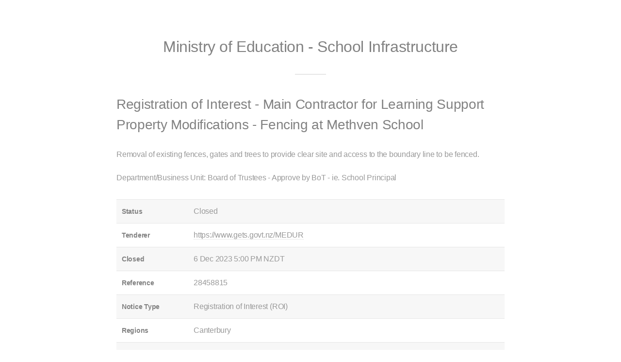

--- FILE ---
content_type: text/html; charset=utf-8
request_url: https://tenderhub.app/Notice/Registration-of-Interest-Main-Contractor-for-Learning-Support-Property-Modifications-Fencing-at-Methven-School-123059/
body_size: 5757
content:
<!DOCTYPE HTML>
<!--
    Fractal by HTML5 UP
    html5up.net | @ajlkn
    Free for personal and commercial use under the CCA 3.0 license (html5up.net/license)
-->
<html lang="en">
<head>
    <title>Registration of Interest - Main Contractor for Learning Support Property Modifications - Fencing at Methven School - TenderHub</title>
    <meta charset="utf-8" />
    <link type="image/vnd.microsoft.icon" rel="shortcut icon" href="/favicon.ico" />
    <meta name="viewport" content="width=device-width, initial-scale=1, user-scalable=no" />
    
    <meta name="description" content="RFx Notice for Registration of Interest - Main Contractor for Learning Support Property Modifications - Fencing at Methven School by Ministry of Education - School Infrastructure" />
    <meta name="keywords" content="Ministry of Education - School Infrastructure Registration of Interest - Main Contractor for Learning Support Property Modifications - Fencing at Methven School Registration of Interest (ROI) Tender Notice RFx" />
    <link rel="canonical" href="https://tenderhub.app/Notice/Registration-of-Interest-Main-Contractor-for-Learning-Support-Property-Modifications-Fencing-at-Methven-School-123059/" />

    
    
        <link rel="stylesheet" href="/assets/css/main.min.css?v=YiTJFr0n2Hca7xhb-zVMlzH1SGdPkENVo1N0GiQdn4o" />
    
    <noscript><link rel="stylesheet" href="/assets/css/noscript.css" /></noscript>
    <!-- Global site tag (gtag.js) - Google Analytics -->
    <script async src="https://www.googletagmanager.com/gtag/js?id=G-82N1BVS5QR"></script>
    <script>
        window.dataLayer = window.dataLayer || [];
        function gtag() { dataLayer.push(arguments); }
        gtag('js', new Date());
        gtag('config', 'G-82N1BVS5QR');
    </script>
    <script type="text/javascript">
        (function (c, l, a, r, i, t, y) {
            c[a] = c[a] || function () { (c[a].q = c[a].q || []).push(arguments) };
            t = l.createElement(r); t.async = 1; t.src = "https://www.clarity.ms/tag/" + i;
            y = l.getElementsByTagName(r)[0]; y.parentNode.insertBefore(t, y);
        })(window, document, "clarity", "script", "56xqew0gkv");
    </script>
</head>
<body class="is-preload">
    <section id="one" class="wrapper">
    <div class="inner">

        <header class="major">
            <h1>Ministry of Education - School Infrastructure</h1>
        </header>
        <section>
            <h2>Registration of Interest - Main Contractor for Learning Support Property Modifications - Fencing at Methven School</h2>
            <p>Removal of existing fences, gates and trees to provide clear site and access to the boundary line to be fenced.<br /><br />Department/Business Unit: Board of Trustees - Approve by BoT - ie. School Principal</p>
            <table>
                <tr>
                    <th>Status</th>
                    <td>Closed</td>
                </tr>
                <tr>
                    <th>Tenderer</th>
                    <td><a href="https://www.gets.govt.nz/MEDUR/ExternalTenderDetails.htm?id=28458815" target="_blank" rel="nofollow">https://www.gets.govt.nz/MEDUR</a></td>
                </tr>
                <tr>
                    <th>Closed</th>
                    <td>6 Dec 2023 5:00 PM NZDT</td>
                </tr>
                <tr>
                    <th>Reference</th>
                    <td>28458815</td>
                </tr>
                <tr>
                    <th>Notice Type</th>
                    <td>Registration of Interest (ROI)</td>
                </tr>
                <tr>
                    <th>Regions</th>
                    <td>Canterbury</td>
                </tr>
                <tr>
                    <th>Contact Details</th>
                    <td>All enquiries to be made through the GETS Question &amp;amp; Answer function</td>
                </tr>
                <tr>
                    <th>Published</th>
                    <td>16 Nov 2023 9:00 AM NZDT</td>
                </tr>
            </table>
        </section>
    </div>
</section>

    <!-- cte -->
    <section id="cte" class="wrapper style2 special">
        <header class="major">
            <h2>Grow your business today.</h2>
            <p>
                Whether you are a small business looking for more contract opportunities<br />
                or a large enterprise seeking market intelligence, TenderHub can help you to succeed.
            </p>
        </header>
        <ul class="actions special">
            <li><a href="https://play.google.com/store/apps/details?id=app.tenderhub" class="button primary icon fa-download get-it" target="_blank">Get it on Google Play</a></li>
                <li><a href="https://tenderhub.app/" class="button">Learn More</a></li>
        </ul>
    </section>

    <!-- Footer -->
    <footer id="footer">
        <ul class="icons">
            <li><a href="https://play.google.com/store/apps/details?id=app.tenderhub" target="_blank" class="icon fa-android"><span class="label">Android</span></a></li>
        </ul>
        <p><a href="/Terms">Terms &amp; Conditions</a> | <a href="/Privacy">Privacy Policy</a> | <a href="/Support">Support &amp; Accounts</a></p>
        <p class="copyright">&copy; 2019-2023 Conglomo Limited. Credits: <a href="http://html5up.net" target="_blank" rel="nofollow">HTML5 UP</a></p>
    </footer>
    <!-- Scripts -->
    <script src="/assets/js/jquery.min.js"></script>
    <script src="/assets/js/jquery.scrolly.min.js"></script>
    <script src="/assets/js/browser.min.js"></script>
    <script src="/assets/js/breakpoints.min.js"></script>
    
    
        <script src="/assets/js/main.min.js?v=KB8PA_81F_iZOKbVpUk-SYEx3GltdsXz8MEl1L54QM4"></script>
    
</body>
</html>

--- FILE ---
content_type: text/css
request_url: https://tenderhub.app/assets/css/main.min.css?v=YiTJFr0n2Hca7xhb-zVMlzH1SGdPkENVo1N0GiQdn4o
body_size: 55280
content:
@import url(font-awesome.min.css);html,body,div,span,applet,object,iframe,h1,h2,h3,h4,h5,h6,p,blockquote,pre,a,abbr,acronym,address,big,cite,code,del,dfn,em,img,ins,kbd,q,s,samp,small,strike,strong,sub,sup,tt,var,b,u,i,center,dl,dt,dd,ol,ul,li,fieldset,form,label,legend,table,caption,tbody,tfoot,thead,tr,th,td,article,aside,canvas,details,embed,figure,figcaption,footer,header,hgroup,menu,nav,output,ruby,section,summary,time,mark,audio,video{margin:0;padding:0;border:0;font-size:100%;font:inherit;vertical-align:baseline}article,aside,details,figcaption,figure,footer,header,hgroup,menu,nav,section{display:block}body{line-height:1}ol,ul{list-style:none}blockquote,q{quotes:none}blockquote:before,blockquote:after,q:before,q:after{content:'';content:none}table{border-collapse:collapse;border-spacing:0}body{-webkit-text-size-adjust:none}mark{background-color:transparent;color:inherit}input::-moz-focus-inner{border:0;padding:0}input,select,textarea{-moz-appearance:none;-webkit-appearance:none;-ms-appearance:none;appearance:none}@-ms-viewport{width:device-width;}body{-ms-overflow-style:scrollbar}@media screen and (max-width:360px){html,body{min-width:320px}}html{box-sizing:border-box}*,*:before,*:after{box-sizing:inherit}body{background:#fff}body.is-preload *,body.is-preload *:before,body.is-preload *:after{-moz-animation:none !important;-webkit-animation:none !important;-ms-animation:none !important;animation:none !important;-moz-transition:none !important;-webkit-transition:none !important;-ms-transition:none !important;transition:none !important}body{color:#999}html,input,select,textarea{font-size:16pt}@media screen and (max-width:1680px){html,input,select,textarea{font-size:13pt}}@media screen and (max-width:1280px){html,input,select,textarea{font-size:12pt}}@media screen and (max-width:360px){html,input,select,textarea{font-size:11pt}}body,input,select,textarea{font-family:Arial,Helvetica,sans-serif;font-weight:normal;line-height:1.5em;letter-spacing:-.015em}a{-moz-transition:color .2s ease-in-out,border-bottom-color .2s ease-in-out;-webkit-transition:color .2s ease-in-out,border-bottom-color .2s ease-in-out;-ms-transition:color .2s ease-in-out,border-bottom-color .2s ease-in-out;transition:color .2s ease-in-out,border-bottom-color .2s ease-in-out;text-decoration:none;border-bottom:dotted 1px}a:hover{border-bottom-color:transparent !important}strong,b{font-weight:bold}em,i{font-style:italic}p{margin:0 0 2em 0}h1,h2,h3,h4,h5,h6{font-weight:normal;line-height:1em;margin:0 0 1em 0;letter-spacing:-.0125em}h1 a,h2 a,h3 a,h4 a,h5 a,h6 a{color:inherit;text-decoration:none;border-bottom:none}@media screen and (max-width:980px){h1 br,h2 br,h3 br,h4 br,h5 br,h6 br{display:none}}h2{font-size:1.75em;line-height:1.5em}h3{font-size:1.5em;line-height:1.5em}h4{font-size:1.1em;line-height:1.5em}h5{font-size:.9em;line-height:1.5em}h6{font-size:.7em;line-height:1.5em}@media screen and (max-width:736px){h2{font-size:1.25em}h3{font-size:1.2em}h4{font-size:1em}}sub{font-size:.8em;position:relative;top:.5em}sup{font-size:.8em;position:relative;top:-.5em}blockquote{border-left-style:solid;border-left-width:4px;font-style:italic;margin:0 0 2em 0;padding:.5em 0 .5em 2em}code{border-radius:6px;border-style:solid;border-width:1px;font-family:"Courier New",monospace;font-size:.9em;margin:0 .25em;padding:.25em .65em}pre{-webkit-overflow-scrolling:touch;font-family:"Courier New",monospace;font-size:.9em;margin:0 0 2em 0}pre code{display:block;line-height:1.75em;padding:1em 1.5em;overflow-x:auto}hr{border:0;border-bottom-style:solid;border-bottom-width:1px;margin:2em 0}hr.major{margin:3em 0}.align-left{text-align:left}.align-center{text-align:center}.align-right{text-align:right}input,select,textarea{color:#999}a{color:inherit;border-bottom-color:#d6d6d6}a:hover{color:#4696e5}strong,b{color:#828282}h1,h2,h3,h4,h5,h6{color:#828282}blockquote{border-left-color:#e6e6e6}code{background:rgba(144,144,144,.075);border-color:#e6e6e6}hr{border-bottom-color:#e6e6e6}.row{display:flex;flex-wrap:wrap;box-sizing:border-box;align-items:stretch}.row>*{box-sizing:border-box}.row.gtr-uniform>*>:last-child{margin-bottom:0}.row.aln-left{justify-content:flex-start}.row.aln-center{justify-content:center}.row.aln-right{justify-content:flex-end}.row.aln-top{align-items:flex-start}.row.aln-middle{align-items:center}.row.aln-bottom{align-items:flex-end}.row>.imp{order:-1}.row>.col-1{width:8.3333333333%}.row>.off-1{margin-left:8.3333333333%}.row>.col-2{width:16.6666666667%}.row>.off-2{margin-left:16.6666666667%}.row>.col-3{width:25%}.row>.off-3{margin-left:25%}.row>.col-4{width:33.3333333333%}.row>.off-4{margin-left:33.3333333333%}.row>.col-5{width:41.6666666667%}.row>.off-5{margin-left:41.6666666667%}.row>.col-6{width:50%}.row>.off-6{margin-left:50%}.row>.col-7{width:58.3333333333%}.row>.off-7{margin-left:58.3333333333%}.row>.col-8{width:66.6666666667%}.row>.off-8{margin-left:66.6666666667%}.row>.col-9{width:75%}.row>.off-9{margin-left:75%}.row>.col-10{width:83.3333333333%}.row>.off-10{margin-left:83.3333333333%}.row>.col-11{width:91.6666666667%}.row>.off-11{margin-left:91.6666666667%}.row>.col-12{width:100%}.row>.off-12{margin-left:100%}.row.gtr-0{margin-top:0;margin-left:0}.row.gtr-0>*{padding:0 0 0 0}.row.gtr-0.gtr-uniform{margin-top:0}.row.gtr-0.gtr-uniform>*{padding-top:0}.row.gtr-25{margin-top:0;margin-left:-.375em}.row.gtr-25>*{padding:0 0 0 .375em}.row.gtr-25.gtr-uniform{margin-top:-.375em}.row.gtr-25.gtr-uniform>*{padding-top:.375em}.row.gtr-50{margin-top:0;margin-left:-.75em}.row.gtr-50>*{padding:0 0 0 .75em}.row.gtr-50.gtr-uniform{margin-top:-.75em}.row.gtr-50.gtr-uniform>*{padding-top:.75em}.row{margin-top:0;margin-left:-1.5em}.row>*{padding:0 0 0 1.5em}.row.gtr-uniform{margin-top:-1.5em}.row.gtr-uniform>*{padding-top:1.5em}.row.gtr-150{margin-top:0;margin-left:-2.25em}.row.gtr-150>*{padding:0 0 0 2.25em}.row.gtr-150.gtr-uniform{margin-top:-2.25em}.row.gtr-150.gtr-uniform>*{padding-top:2.25em}.row.gtr-200{margin-top:0;margin-left:-3em}.row.gtr-200>*{padding:0 0 0 3em}.row.gtr-200.gtr-uniform{margin-top:-3em}.row.gtr-200.gtr-uniform>*{padding-top:3em}@media screen and (max-width:1680px){.row{display:flex;flex-wrap:wrap;box-sizing:border-box;align-items:stretch}.row>*{box-sizing:border-box}.row.gtr-uniform>*>:last-child{margin-bottom:0}.row.aln-left{justify-content:flex-start}.row.aln-center{justify-content:center}.row.aln-right{justify-content:flex-end}.row.aln-top{align-items:flex-start}.row.aln-middle{align-items:center}.row.aln-bottom{align-items:flex-end}.row>.imp-xlarge{order:-1}.row>.col-1-xlarge{width:8.3333333333%}.row>.off-1-xlarge{margin-left:8.3333333333%}.row>.col-2-xlarge{width:16.6666666667%}.row>.off-2-xlarge{margin-left:16.6666666667%}.row>.col-3-xlarge{width:25%}.row>.off-3-xlarge{margin-left:25%}.row>.col-4-xlarge{width:33.3333333333%}.row>.off-4-xlarge{margin-left:33.3333333333%}.row>.col-5-xlarge{width:41.6666666667%}.row>.off-5-xlarge{margin-left:41.6666666667%}.row>.col-6-xlarge{width:50%}.row>.off-6-xlarge{margin-left:50%}.row>.col-7-xlarge{width:58.3333333333%}.row>.off-7-xlarge{margin-left:58.3333333333%}.row>.col-8-xlarge{width:66.6666666667%}.row>.off-8-xlarge{margin-left:66.6666666667%}.row>.col-9-xlarge{width:75%}.row>.off-9-xlarge{margin-left:75%}.row>.col-10-xlarge{width:83.3333333333%}.row>.off-10-xlarge{margin-left:83.3333333333%}.row>.col-11-xlarge{width:91.6666666667%}.row>.off-11-xlarge{margin-left:91.6666666667%}.row>.col-12-xlarge{width:100%}.row>.off-12-xlarge{margin-left:100%}.row.gtr-0{margin-top:0;margin-left:0}.row.gtr-0>*{padding:0 0 0 0}.row.gtr-0.gtr-uniform{margin-top:0}.row.gtr-0.gtr-uniform>*{padding-top:0}.row.gtr-25{margin-top:0;margin-left:-.375em}.row.gtr-25>*{padding:0 0 0 .375em}.row.gtr-25.gtr-uniform{margin-top:-.375em}.row.gtr-25.gtr-uniform>*{padding-top:.375em}.row.gtr-50{margin-top:0;margin-left:-.75em}.row.gtr-50>*{padding:0 0 0 .75em}.row.gtr-50.gtr-uniform{margin-top:-.75em}.row.gtr-50.gtr-uniform>*{padding-top:.75em}.row{margin-top:0;margin-left:-1.5em}.row>*{padding:0 0 0 1.5em}.row.gtr-uniform{margin-top:-1.5em}.row.gtr-uniform>*{padding-top:1.5em}.row.gtr-150{margin-top:0;margin-left:-2.25em}.row.gtr-150>*{padding:0 0 0 2.25em}.row.gtr-150.gtr-uniform{margin-top:-2.25em}.row.gtr-150.gtr-uniform>*{padding-top:2.25em}.row.gtr-200{margin-top:0;margin-left:-3em}.row.gtr-200>*{padding:0 0 0 3em}.row.gtr-200.gtr-uniform{margin-top:-3em}.row.gtr-200.gtr-uniform>*{padding-top:3em}}@media screen and (max-width:1280px){.row{display:flex;flex-wrap:wrap;box-sizing:border-box;align-items:stretch}.row>*{box-sizing:border-box}.row.gtr-uniform>*>:last-child{margin-bottom:0}.row.aln-left{justify-content:flex-start}.row.aln-center{justify-content:center}.row.aln-right{justify-content:flex-end}.row.aln-top{align-items:flex-start}.row.aln-middle{align-items:center}.row.aln-bottom{align-items:flex-end}.row>.imp-large{order:-1}.row>.col-1-large{width:8.3333333333%}.row>.off-1-large{margin-left:8.3333333333%}.row>.col-2-large{width:16.6666666667%}.row>.off-2-large{margin-left:16.6666666667%}.row>.col-3-large{width:25%}.row>.off-3-large{margin-left:25%}.row>.col-4-large{width:33.3333333333%}.row>.off-4-large{margin-left:33.3333333333%}.row>.col-5-large{width:41.6666666667%}.row>.off-5-large{margin-left:41.6666666667%}.row>.col-6-large{width:50%}.row>.off-6-large{margin-left:50%}.row>.col-7-large{width:58.3333333333%}.row>.off-7-large{margin-left:58.3333333333%}.row>.col-8-large{width:66.6666666667%}.row>.off-8-large{margin-left:66.6666666667%}.row>.col-9-large{width:75%}.row>.off-9-large{margin-left:75%}.row>.col-10-large{width:83.3333333333%}.row>.off-10-large{margin-left:83.3333333333%}.row>.col-11-large{width:91.6666666667%}.row>.off-11-large{margin-left:91.6666666667%}.row>.col-12-large{width:100%}.row>.off-12-large{margin-left:100%}.row.gtr-0{margin-top:0;margin-left:0}.row.gtr-0>*{padding:0 0 0 0}.row.gtr-0.gtr-uniform{margin-top:0}.row.gtr-0.gtr-uniform>*{padding-top:0}.row.gtr-25{margin-top:0;margin-left:-.375em}.row.gtr-25>*{padding:0 0 0 .375em}.row.gtr-25.gtr-uniform{margin-top:-.375em}.row.gtr-25.gtr-uniform>*{padding-top:.375em}.row.gtr-50{margin-top:0;margin-left:-.75em}.row.gtr-50>*{padding:0 0 0 .75em}.row.gtr-50.gtr-uniform{margin-top:-.75em}.row.gtr-50.gtr-uniform>*{padding-top:.75em}.row{margin-top:0;margin-left:-1.5em}.row>*{padding:0 0 0 1.5em}.row.gtr-uniform{margin-top:-1.5em}.row.gtr-uniform>*{padding-top:1.5em}.row.gtr-150{margin-top:0;margin-left:-2.25em}.row.gtr-150>*{padding:0 0 0 2.25em}.row.gtr-150.gtr-uniform{margin-top:-2.25em}.row.gtr-150.gtr-uniform>*{padding-top:2.25em}.row.gtr-200{margin-top:0;margin-left:-3em}.row.gtr-200>*{padding:0 0 0 3em}.row.gtr-200.gtr-uniform{margin-top:-3em}.row.gtr-200.gtr-uniform>*{padding-top:3em}}@media screen and (max-width:980px){.row{display:flex;flex-wrap:wrap;box-sizing:border-box;align-items:stretch}.row>*{box-sizing:border-box}.row.gtr-uniform>*>:last-child{margin-bottom:0}.row.aln-left{justify-content:flex-start}.row.aln-center{justify-content:center}.row.aln-right{justify-content:flex-end}.row.aln-top{align-items:flex-start}.row.aln-middle{align-items:center}.row.aln-bottom{align-items:flex-end}.row>.imp-medium{order:-1}.row>.col-1-medium{width:8.3333333333%}.row>.off-1-medium{margin-left:8.3333333333%}.row>.col-2-medium{width:16.6666666667%}.row>.off-2-medium{margin-left:16.6666666667%}.row>.col-3-medium{width:25%}.row>.off-3-medium{margin-left:25%}.row>.col-4-medium{width:33.3333333333%}.row>.off-4-medium{margin-left:33.3333333333%}.row>.col-5-medium{width:41.6666666667%}.row>.off-5-medium{margin-left:41.6666666667%}.row>.col-6-medium{width:50%}.row>.off-6-medium{margin-left:50%}.row>.col-7-medium{width:58.3333333333%}.row>.off-7-medium{margin-left:58.3333333333%}.row>.col-8-medium{width:66.6666666667%}.row>.off-8-medium{margin-left:66.6666666667%}.row>.col-9-medium{width:75%}.row>.off-9-medium{margin-left:75%}.row>.col-10-medium{width:83.3333333333%}.row>.off-10-medium{margin-left:83.3333333333%}.row>.col-11-medium{width:91.6666666667%}.row>.off-11-medium{margin-left:91.6666666667%}.row>.col-12-medium{width:100%}.row>.off-12-medium{margin-left:100%}.row.gtr-0{margin-top:0;margin-left:0}.row.gtr-0>*{padding:0 0 0 0}.row.gtr-0.gtr-uniform{margin-top:0}.row.gtr-0.gtr-uniform>*{padding-top:0}.row.gtr-25{margin-top:0;margin-left:-.375em}.row.gtr-25>*{padding:0 0 0 .375em}.row.gtr-25.gtr-uniform{margin-top:-.375em}.row.gtr-25.gtr-uniform>*{padding-top:.375em}.row.gtr-50{margin-top:0;margin-left:-.75em}.row.gtr-50>*{padding:0 0 0 .75em}.row.gtr-50.gtr-uniform{margin-top:-.75em}.row.gtr-50.gtr-uniform>*{padding-top:.75em}.row{margin-top:0;margin-left:-1.5em}.row>*{padding:0 0 0 1.5em}.row.gtr-uniform{margin-top:-1.5em}.row.gtr-uniform>*{padding-top:1.5em}.row.gtr-150{margin-top:0;margin-left:-2.25em}.row.gtr-150>*{padding:0 0 0 2.25em}.row.gtr-150.gtr-uniform{margin-top:-2.25em}.row.gtr-150.gtr-uniform>*{padding-top:2.25em}.row.gtr-200{margin-top:0;margin-left:-3em}.row.gtr-200>*{padding:0 0 0 3em}.row.gtr-200.gtr-uniform{margin-top:-3em}.row.gtr-200.gtr-uniform>*{padding-top:3em}}@media screen and (max-width:736px){.row{display:flex;flex-wrap:wrap;box-sizing:border-box;align-items:stretch}.row>*{box-sizing:border-box}.row.gtr-uniform>*>:last-child{margin-bottom:0}.row.aln-left{justify-content:flex-start}.row.aln-center{justify-content:center}.row.aln-right{justify-content:flex-end}.row.aln-top{align-items:flex-start}.row.aln-middle{align-items:center}.row.aln-bottom{align-items:flex-end}.row>.imp-small{order:-1}.row>.col-1-small{width:8.3333333333%}.row>.off-1-small{margin-left:8.3333333333%}.row>.col-2-small{width:16.6666666667%}.row>.off-2-small{margin-left:16.6666666667%}.row>.col-3-small{width:25%}.row>.off-3-small{margin-left:25%}.row>.col-4-small{width:33.3333333333%}.row>.off-4-small{margin-left:33.3333333333%}.row>.col-5-small{width:41.6666666667%}.row>.off-5-small{margin-left:41.6666666667%}.row>.col-6-small{width:50%}.row>.off-6-small{margin-left:50%}.row>.col-7-small{width:58.3333333333%}.row>.off-7-small{margin-left:58.3333333333%}.row>.col-8-small{width:66.6666666667%}.row>.off-8-small{margin-left:66.6666666667%}.row>.col-9-small{width:75%}.row>.off-9-small{margin-left:75%}.row>.col-10-small{width:83.3333333333%}.row>.off-10-small{margin-left:83.3333333333%}.row>.col-11-small{width:91.6666666667%}.row>.off-11-small{margin-left:91.6666666667%}.row>.col-12-small{width:100%}.row>.off-12-small{margin-left:100%}.row.gtr-0{margin-top:0;margin-left:0}.row.gtr-0>*{padding:0 0 0 0}.row.gtr-0.gtr-uniform{margin-top:0}.row.gtr-0.gtr-uniform>*{padding-top:0}.row.gtr-25{margin-top:0;margin-left:-.375em}.row.gtr-25>*{padding:0 0 0 .375em}.row.gtr-25.gtr-uniform{margin-top:-.375em}.row.gtr-25.gtr-uniform>*{padding-top:.375em}.row.gtr-50{margin-top:0;margin-left:-.75em}.row.gtr-50>*{padding:0 0 0 .75em}.row.gtr-50.gtr-uniform{margin-top:-.75em}.row.gtr-50.gtr-uniform>*{padding-top:.75em}.row{margin-top:0;margin-left:-1.5em}.row>*{padding:0 0 0 1.5em}.row.gtr-uniform{margin-top:-1.5em}.row.gtr-uniform>*{padding-top:1.5em}.row.gtr-150{margin-top:0;margin-left:-2.25em}.row.gtr-150>*{padding:0 0 0 2.25em}.row.gtr-150.gtr-uniform{margin-top:-2.25em}.row.gtr-150.gtr-uniform>*{padding-top:2.25em}.row.gtr-200{margin-top:0;margin-left:-3em}.row.gtr-200>*{padding:0 0 0 3em}.row.gtr-200.gtr-uniform{margin-top:-3em}.row.gtr-200.gtr-uniform>*{padding-top:3em}}@media screen and (max-width:480px){.row{display:flex;flex-wrap:wrap;box-sizing:border-box;align-items:stretch}.row>*{box-sizing:border-box}.row.gtr-uniform>*>:last-child{margin-bottom:0}.row.aln-left{justify-content:flex-start}.row.aln-center{justify-content:center}.row.aln-right{justify-content:flex-end}.row.aln-top{align-items:flex-start}.row.aln-middle{align-items:center}.row.aln-bottom{align-items:flex-end}.row>.imp-xsmall{order:-1}.row>.col-1-xsmall{width:8.3333333333%}.row>.off-1-xsmall{margin-left:8.3333333333%}.row>.col-2-xsmall{width:16.6666666667%}.row>.off-2-xsmall{margin-left:16.6666666667%}.row>.col-3-xsmall{width:25%}.row>.off-3-xsmall{margin-left:25%}.row>.col-4-xsmall{width:33.3333333333%}.row>.off-4-xsmall{margin-left:33.3333333333%}.row>.col-5-xsmall{width:41.6666666667%}.row>.off-5-xsmall{margin-left:41.6666666667%}.row>.col-6-xsmall{width:50%}.row>.off-6-xsmall{margin-left:50%}.row>.col-7-xsmall{width:58.3333333333%}.row>.off-7-xsmall{margin-left:58.3333333333%}.row>.col-8-xsmall{width:66.6666666667%}.row>.off-8-xsmall{margin-left:66.6666666667%}.row>.col-9-xsmall{width:75%}.row>.off-9-xsmall{margin-left:75%}.row>.col-10-xsmall{width:83.3333333333%}.row>.off-10-xsmall{margin-left:83.3333333333%}.row>.col-11-xsmall{width:91.6666666667%}.row>.off-11-xsmall{margin-left:91.6666666667%}.row>.col-12-xsmall{width:100%}.row>.off-12-xsmall{margin-left:100%}.row.gtr-0{margin-top:0;margin-left:0}.row.gtr-0>*{padding:0 0 0 0}.row.gtr-0.gtr-uniform{margin-top:0}.row.gtr-0.gtr-uniform>*{padding-top:0}.row.gtr-25{margin-top:0;margin-left:-.375em}.row.gtr-25>*{padding:0 0 0 .375em}.row.gtr-25.gtr-uniform{margin-top:-.375em}.row.gtr-25.gtr-uniform>*{padding-top:.375em}.row.gtr-50{margin-top:0;margin-left:-.75em}.row.gtr-50>*{padding:0 0 0 .75em}.row.gtr-50.gtr-uniform{margin-top:-.75em}.row.gtr-50.gtr-uniform>*{padding-top:.75em}.row{margin-top:0;margin-left:-1.5em}.row>*{padding:0 0 0 1.5em}.row.gtr-uniform{margin-top:-1.5em}.row.gtr-uniform>*{padding-top:1.5em}.row.gtr-150{margin-top:0;margin-left:-2.25em}.row.gtr-150>*{padding:0 0 0 2.25em}.row.gtr-150.gtr-uniform{margin-top:-2.25em}.row.gtr-150.gtr-uniform>*{padding-top:2.25em}.row.gtr-200{margin-top:0;margin-left:-3em}.row.gtr-200>*{padding:0 0 0 3em}.row.gtr-200.gtr-uniform{margin-top:-3em}.row.gtr-200.gtr-uniform>*{padding-top:3em}}.box{border-radius:6px;border:solid 1px #e6e6e6;margin-bottom:2em;padding:1.5em}.box>:last-child,.box>:last-child>:last-child,.box>:last-child>:last-child>:last-child{margin-bottom:0}.box.alt{border:0;border-radius:0;padding:0}input[type="submit"],input[type="reset"],input[type="button"],button,.button{-moz-appearance:none;-webkit-appearance:none;-ms-appearance:none;appearance:none;-moz-transition:background-color .2s ease-in-out,color .2s ease-in-out;-webkit-transition:background-color .2s ease-in-out,color .2s ease-in-out;-ms-transition:background-color .2s ease-in-out,color .2s ease-in-out;transition:background-color .2s ease-in-out,color .2s ease-in-out;border-radius:6px;border:0;cursor:pointer;display:inline-block;font-weight:bold;height:2.85em;line-height:2.95em;padding:0 1.75em;text-align:center;text-decoration:none;white-space:nowrap}input[type="submit"].icon,input[type="reset"].icon,input[type="button"].icon,button.icon,.button.icon{padding-left:1.35em}input[type="submit"].icon:before,input[type="reset"].icon:before,input[type="button"].icon:before,button.icon:before,.button.icon:before{margin-right:.5em}input[type="submit"].fit,input[type="reset"].fit,input[type="button"].fit,button.fit,.button.fit{width:100%}input[type="submit"].small,input[type="reset"].small,input[type="button"].small,button.small,.button.small{font-size:.8em}input[type="submit"].large,input[type="reset"].large,input[type="button"].large,button.large,.button.large{font-size:1.35em}input[type="submit"].disabled,input[type="submit"]:disabled,input[type="reset"].disabled,input[type="reset"]:disabled,input[type="button"].disabled,input[type="button"]:disabled,button.disabled,button:disabled,.button.disabled,.button:disabled{pointer-events:none;cursor:default;opacity:.25}@media screen and (max-width:480px){input[type="submit"].icon,input[type="reset"].icon,input[type="button"].icon,button.icon,.button.icon{padding:0}}@media screen and (max-width:480px) and (orientation:portrait){input[type="submit"],input[type="reset"],input[type="button"],button,.button{padding:0}}input[type="submit"],input[type="reset"],input[type="button"],button,.button{background-color:transparent;color:#828282 !important;box-shadow:inset 0 0 0 2px #e6e6e6}input[type="submit"]:hover,input[type="reset"]:hover,input[type="button"]:hover,button:hover,.button:hover{background-color:rgba(144,144,144,.075)}input[type="submit"]:active,input[type="reset"]:active,input[type="button"]:active,button:active,.button:active{background-color:rgba(144,144,144,.15)}input[type="submit"].primary,input[type="reset"].primary,input[type="button"].primary,button.primary,.button.primary{box-shadow:none;background-color:#4696e5;color:#fff !important}input[type="submit"].primary:hover,input[type="reset"].primary:hover,input[type="button"].primary:hover,button.primary:hover,.button.primary:hover{background-color:#5ca3e8}input[type="submit"].primary:active,input[type="reset"].primary:active,input[type="button"].primary:active,button.primary:active,.button.primary:active{background-color:#3089e2}form{margin:0 0 2em 0}label{display:block;font-size:.9em;font-weight:bold;margin:0 0 1em 0}input[type="text"],input[type="password"],input[type="email"],select,textarea{-moz-appearance:none;-webkit-appearance:none;-ms-appearance:none;appearance:none;border-radius:6px;border:none;border-style:solid;border-width:1px;color:inherit;display:block;outline:0;padding:0 1em;text-decoration:none;width:100%}input[type="text"]:invalid,input[type="password"]:invalid,input[type="email"]:invalid,select:invalid,textarea:invalid{box-shadow:none}select{background-image:url("data:image/svg+xml;charset=utf8,%3Csvg xmlns='http://www.w3.org/2000/svg' width='40' height='40' preserveAspectRatio='none' viewBox='0 0 40 40'%3E%3Cpath d='M9.4,12.3l10.4,10.4l10.4-10.4c0.2-0.2,0.5-0.4,0.9-0.4c0.3,0,0.6,0.1,0.9,0.4l3.3,3.3c0.2,0.2,0.4,0.5,0.4,0.9 c0,0.4-0.1,0.6-0.4,0.9L20.7,31.9c-0.2,0.2-0.5,0.4-0.9,0.4c-0.3,0-0.6-0.1-0.9-0.4L4.3,17.3c-0.2-0.2-0.4-0.5-0.4-0.9 c0-0.4,0.1-0.6,0.4-0.9l3.3-3.3c0.2-0.2,0.5-0.4,0.9-0.4S9.1,12.1,9.4,12.3z' fill='%23e6e6e6' /%3E%3C/svg%3E");background-size:1.25rem;background-repeat:no-repeat;background-position:calc(100% - 1rem) center;height:2.75em;padding-right:2.75em;text-overflow:ellipsis}select option{color:#828282;background:#fff}select:focus::-ms-value{background-color:transparent}select::-ms-expand{display:none}input[type="text"],input[type="password"],input[type="email"],select{height:2.75em}textarea{padding:.75em 1em}input[type="checkbox"],input[type="radio"]{-moz-appearance:none;-webkit-appearance:none;-ms-appearance:none;appearance:none;display:block;float:left;margin-right:-2em;opacity:0;width:1em;z-index:-1}input[type="checkbox"]+label,input[type="radio"]+label{text-decoration:none;cursor:pointer;display:inline-block;font-size:1em;font-weight:normal;padding-left:2.4em;padding-right:.75em;position:relative}input[type="checkbox"]+label:before,input[type="radio"]+label:before{-moz-osx-font-smoothing:grayscale;-webkit-font-smoothing:antialiased;font-family:FontAwesome;font-style:normal;font-weight:normal;text-transform:none !important}input[type="checkbox"]+label:before,input[type="radio"]+label:before{border-radius:6px;border-style:solid;border-width:1px;content:'';display:inline-block;height:1.65em;left:0;line-height:1.58125em;position:absolute;text-align:center;top:0;width:1.65em}input[type="checkbox"]:checked+label:before,input[type="radio"]:checked+label:before{content:''}input[type="checkbox"]+label:before{border-radius:6px}input[type="radio"]+label:before{border-radius:100%}::-webkit-input-placeholder{opacity:1}:-moz-placeholder{opacity:1}::-moz-placeholder{opacity:1}:-ms-input-placeholder{opacity:1}.formerize-placeholder{opacity:1}label{color:#828282}input[type="text"],input[type="password"],input[type="email"],select,textarea{color:inherit;background-color:rgba(144,144,144,.075);border-color:#e6e6e6}input[type="text"]:focus,input[type="password"]:focus,input[type="email"]:focus,select:focus,textarea:focus{border-color:#4696e5;box-shadow:0 0 0 1px #4696e5}.select-wrapper:before{color:#e6e6e6}input[type="checkbox"]+label,input[type="radio"]+label{color:#999}input[type="checkbox"]+label:before,input[type="radio"]+label:before{background-color:rgba(144,144,144,.075);border-color:#e6e6e6}input[type="checkbox"]:checked+label:before,input[type="radio"]:checked+label:before{background-color:#4696e5;border-color:#4696e5;color:#fff}input[type="checkbox"]:focus+label:before,input[type="radio"]:focus+label:before{border-color:#4696e5;box-shadow:0 0 0 1px #4696e5}::-webkit-input-placeholder{color:#e0e0e0 !important}:-moz-placeholder{color:#e0e0e0 !important}::-moz-placeholder{color:#e0e0e0 !important}:-ms-input-placeholder{color:#e0e0e0 !important}.formerize-placeholder{color:#e0e0e0 !important}.icon{text-decoration:none;border-bottom:none;position:relative}.icon:before{-moz-osx-font-smoothing:grayscale;-webkit-font-smoothing:antialiased;font-family:FontAwesome;font-style:normal;font-weight:normal;text-transform:none !important}.icon>.label{display:none}.icon{color:#e0e0e0}.image{border-radius:6px;border:0;display:inline-block;position:relative;overflow:hidden}.image img{border-radius:6px;display:block}.image.left,.image.right{max-width:40%}.image.left img,.image.right img{width:100%}.image.left{float:left;margin:0 1.5em 1em 0;top:.25em}.image.right{float:right;margin:0 0 1em 1.5em;top:.25em}.image.fit{display:block;margin:0 0 2em 0;width:100%}.image.fit img{width:100%}.image.main{display:block;margin:0 0 3em 0;width:100%}.image.main img{width:100%}.image.phone{box-shadow:none;border-radius:0;margin:0 0 3em 0;width:13em}.image.phone img{border-radius:0;display:block;position:relative;width:100%}.image.phone .inner,.image.phone:before,.image.phone:after{display:block;border:solid 2px rgba(255,255,255,.25)}.image.phone .inner{position:relative}.image.phone .inner:before,.image.phone .inner:after{content:'';position:absolute;left:50%}.image.phone .inner:before{top:-1.375em;margin-left:-1em;width:2em;height:.25em;border-radius:.5em;background:rgba(255,255,255,.25)}.image.phone .inner:after{bottom:-2.75em;margin-left:-1em;width:2em;height:2em;border-radius:100%;border:solid 2px rgba(255,255,255,.25)}.image.phone:before,.image.phone:after{content:''}.image.phone:before{height:2.5em;border-radius:1em 1em 0 0;border-bottom:0}.image.phone:after{height:3.5em;border-radius:0 0 1em 1em;border-top:0}.image{box-shadow:0 0 0 4px #fff,0 0 0 5px #e6e6e6}.image.phone{box-shadow:none}.image.phone .inner,.image.phone:before,.image.phone:after{border-color:#e6e6e6}.image.phone .inner:before{background:#e6e6e6}.image.phone .inner:after{border-color:#e6e6e6}ol{list-style:decimal;margin:0 0 2em 0;padding-left:1.25em}ol li{padding-left:.25em}ul{list-style:disc;margin:0 0 2em 0;padding-left:1em}ul li{padding-left:.5em}ul.alt{list-style:none;padding-left:0}ul.alt li{border-top-style:solid;border-top-width:1px;padding:.5em 0}ul.alt li:first-child{border-top:0;padding-top:0}dl{margin:0 0 2em 0}dl dt{display:block;font-weight:bold;margin:0 0 1em 0}dl dd{margin-left:2em}ul.alt>li{border-top-color:#e6e6e6}ul.actions{display:-moz-flex;display:-webkit-flex;display:-ms-flex;display:flex;cursor:default;list-style:none;margin-left:-1em;padding-left:0}ul.actions li{padding:0 0 0 1em;vertical-align:middle}ul.actions.special{-moz-justify-content:center;-webkit-justify-content:center;-ms-justify-content:center;justify-content:center;width:100%;margin-left:0}ul.actions.special li:first-child{padding-left:0}ul.actions.stacked{-moz-flex-direction:column;-webkit-flex-direction:column;-ms-flex-direction:column;flex-direction:column;margin-left:0}ul.actions.stacked li{padding:1.3em 0 0 0}ul.actions.stacked li:first-child{padding-top:0}ul.actions.fit{width:calc(100% + 1em)}ul.actions.fit li{-moz-flex-grow:1;-webkit-flex-grow:1;-ms-flex-grow:1;flex-grow:1;-moz-flex-shrink:1;-webkit-flex-shrink:1;-ms-flex-shrink:1;flex-shrink:1;width:100%}ul.actions.fit li>*{width:100%}ul.actions.fit.stacked{width:100%}@media screen and (max-width:480px){ul.actions:not(.fixed){-moz-flex-direction:column;-webkit-flex-direction:column;-ms-flex-direction:column;flex-direction:column;margin-left:0;width:100% !important}ul.actions:not(.fixed) li{-moz-flex-grow:1;-webkit-flex-grow:1;-ms-flex-grow:1;flex-grow:1;-moz-flex-shrink:1;-webkit-flex-shrink:1;-ms-flex-shrink:1;flex-shrink:1;padding:1em 0 0 0;text-align:center;width:100%}ul.actions:not(.fixed) li>*{width:100%}ul.actions:not(.fixed) li:first-child{padding-top:0}ul.actions:not(.fixed) li input[type="submit"],ul.actions:not(.fixed) li input[type="reset"],ul.actions:not(.fixed) li input[type="button"],ul.actions:not(.fixed) li button,ul.actions:not(.fixed) li .button{width:100%}ul.actions:not(.fixed) li input[type="submit"].icon:before,ul.actions:not(.fixed) li input[type="reset"].icon:before,ul.actions:not(.fixed) li input[type="button"].icon:before,ul.actions:not(.fixed) li button.icon:before,ul.actions:not(.fixed) li .button.icon:before{margin-left:-.5em}}ul.icons{cursor:default;list-style:none;padding-left:0}ul.icons li{display:inline-block;padding:0 1.5em 0 0}ul.icons li:last-child{padding-right:0 !important}ul.icons li .icon:before{font-size:1.75rem}ul.icons.major li{padding:0 2.5em 0 0}ul.icons.major li .icon:before{font-size:2.75rem}@media screen and (max-width:736px){ul.icons.major li{padding:0 1.25em 0 0}ul.icons.major li .icon:before{font-size:1.75rem}}ul.icons.labeled li{margin:1em 0;padding:0 2em 0 0}ul.icons.labeled li .icon:before{vertical-align:middle;font-size:2.25rem;margin-right:.5em}ul.icons.labeled li .icon .label{display:inline-block;vertical-align:middle;color:#999}@media screen and (max-width:736px) and (orientation:portrait){ul.icons.labeled{text-align:left;margin-right:auto;margin-left:auto;display:inline-block;white-space:nowrap}ul.icons.labeled li{display:block;padding:0;margin:1.5em 0 0 0}ul.icons.labeled li .icon:before{width:1.5em;display:block;float:left;margin-right:0}ul.icons.labeled li .icon:after{content:'';display:block;clear:both}ul.icons.labeled li:first-child{margin-top:0}}section.special,article.special{text-align:center}header p{position:relative;margin:0 0 1.5em 0}@media screen and (max-width:736px){header p br{display:none}}header h2+p{font-size:1.25em;margin-top:-.5em;line-height:1.5em}header h3+p{font-size:1.1em;margin-top:-.25em;line-height:1.5em}header h4+p,header h5+p,header h6+p{font-size:.9em;margin-top:-.6em;line-height:1.5em}header.major{margin:0 0 2.5em 0;text-align:center}header.major:after{content:'';border-bottom:solid 2px #e6e6e6;display:block;width:4em;margin:2em auto 0 auto}@media screen and (max-width:736px){header.major{margin:0 0 2em 0}header.major p{font-size:1em}}.spotlight{display:-moz-flex;display:-webkit-flex;display:-ms-flex;display:flex;-moz-align-items:center;-webkit-align-items:center;-ms-align-items:center;align-items:center;margin:0 0 2em 0}.spotlight .image{width:30%;border-radius:100%;margin:0 3em 0 0;display:block}.spotlight .image img{display:block;border-radius:100%;width:100%}.spotlight .content{width:70%}.spotlight .content>:last-child{margin-bottom:0}.spotlight:nth-child(2n){-moz-flex-direction:row-reverse;-webkit-flex-direction:row-reverse;-ms-flex-direction:row-reverse;flex-direction:row-reverse}.spotlight:nth-child(2n) .image{margin:0 0 0 3em}.spotlight:nth-child(2n) .content{text-align:right}@media screen and (max-width:736px) and (orientation:landscape){.spotlight .image{margin:0 2em 0 0}.spotlight:nth-child(2n) .image{margin:0 0 0 2em}}@media screen and (max-width:736px) and (orientation:portrait){.spotlight{-moz-flex-direction:column !important;-webkit-flex-direction:column !important;-ms-flex-direction:column !important;flex-direction:column !important}.spotlight .image{width:100%;max-width:60%;margin:0 0 2em 0 !important}.spotlight .content{width:100%;text-align:center !important}}.table-wrapper{-webkit-overflow-scrolling:touch;overflow-x:auto}table{margin:0 0 2em 0;width:100%}table tbody tr{border-style:solid;border-width:1px;border-left:0;border-right:0}table td{padding:.75em .75em}table th{font-size:.9em;font-weight:bold;padding:0 .75em .75em .75em;text-align:left}table thead{border-bottom-style:solid;border-bottom-width:2px}table tfoot{border-top-style:solid;border-top-width:2px}table.alt{border-collapse:separate}table.alt tbody tr td{border-style:solid;border-width:1px;border-left-width:0;border-top-width:0}table.alt tbody tr td:first-child{border-left-width:1px}table.alt tbody tr:first-child td{border-top-width:1px}table.alt thead{border-bottom:0}table.alt tfoot{border-top:0}table tbody tr{border-color:#e6e6e6}table tbody tr:nth-child(2n+1){background-color:rgba(144,144,144,.075)}table th{color:#828282}table thead{border-bottom-color:#e6e6e6}table tfoot{border-top-color:#e6e6e6}table.alt tbody tr td{border-color:#e6e6e6}.wrapper{padding:4.5em 0 2.5em 0;background-color:#fff;border-bottom:solid 2px #eee}.wrapper>.inner{margin-left:auto;margin-right:auto;width:50em}.wrapper>.inner.alt>*{border-top:solid 2px #eee;margin-bottom:0;margin-top:3em;padding-top:3em}.wrapper>.inner.alt>*:first-child{border-top:0;margin-top:0;padding-top:0}.wrapper.style1{background-color:#4696e5;color:#d1e5f9}.wrapper.style1 input[type="submit"],.wrapper.style1 input[type="reset"],.wrapper.style1 input[type="button"],.wrapper.style1 button,.wrapper.style1 .button{background-color:transparent;color:#fff !important;box-shadow:inset 0 0 0 2px rgba(255,255,255,.25)}.wrapper.style1 input[type="submit"]:hover,.wrapper.style1 input[type="reset"]:hover,.wrapper.style1 input[type="button"]:hover,.wrapper.style1 button:hover,.wrapper.style1 .button:hover{background-color:rgba(255,255,255,.075)}.wrapper.style1 input[type="submit"]:active,.wrapper.style1 input[type="reset"]:active,.wrapper.style1 input[type="button"]:active,.wrapper.style1 button:active,.wrapper.style1 .button:active{background-color:rgba(255,255,255,.2)}.wrapper.style1 input[type="submit"].primary,.wrapper.style1 input[type="reset"].primary,.wrapper.style1 input[type="button"].primary,.wrapper.style1 button.primary,.wrapper.style1 .button.primary{box-shadow:none;background-color:#fff;color:#4696e5 !important}.wrapper.style1 label{color:#fff}.wrapper.style1 input[type="text"],.wrapper.style1 input[type="password"],.wrapper.style1 input[type="email"],.wrapper.style1 select,.wrapper.style1 textarea{color:inherit;background-color:rgba(255,255,255,.075);border-color:rgba(255,255,255,.25)}.wrapper.style1 input[type="text"]:focus,.wrapper.style1 input[type="password"]:focus,.wrapper.style1 input[type="email"]:focus,.wrapper.style1 select:focus,.wrapper.style1 textarea:focus{border-color:#fff;box-shadow:0 0 0 1px #fff}.wrapper.style1 .select-wrapper:before{color:rgba(255,255,255,.25)}.wrapper.style1 input[type="checkbox"]+label,.wrapper.style1 input[type="radio"]+label{color:#d1e5f9}.wrapper.style1 input[type="checkbox"]+label:before,.wrapper.style1 input[type="radio"]+label:before{background-color:rgba(255,255,255,.075);border-color:rgba(255,255,255,.25)}.wrapper.style1 input[type="checkbox"]:checked+label:before,.wrapper.style1 input[type="radio"]:checked+label:before{background-color:#fff;border-color:#fff;color:#4696e5}.wrapper.style1 input[type="checkbox"]:focus+label:before,.wrapper.style1 input[type="radio"]:focus+label:before{border-color:#fff;box-shadow:0 0 0 1px #fff}.wrapper.style1 ::-webkit-input-placeholder{color:#b5d5f5 !important}.wrapper.style1 :-moz-placeholder{color:#b5d5f5 !important}.wrapper.style1 ::-moz-placeholder{color:#b5d5f5 !important}.wrapper.style1 :-ms-input-placeholder{color:#b5d5f5 !important}.wrapper.style1 .formerize-placeholder{color:#b5d5f5 !important}.wrapper.style1 .icon{color:#b5d5f5}.wrapper.style1 .image{box-shadow:0 0 0 4px #4696e5,0 0 0 5px rgba(255,255,255,.25)}.wrapper.style1 .image.phone{box-shadow:none}.wrapper.style1 .image.phone .inner,.wrapper.style1 .image.phone:before,.wrapper.style1 .image.phone:after{border-color:rgba(255,255,255,.25)}.wrapper.style1 .image.phone .inner:before{background:rgba(255,255,255,.25)}.wrapper.style1 .image.phone .inner:after{border-color:rgba(255,255,255,.25)}.wrapper.style1 ul.alt>li{border-top-color:rgba(255,255,255,.25)}.wrapper.style1 table tbody tr{border-color:rgba(255,255,255,.25)}.wrapper.style1 table tbody tr:nth-child(2n+1){background-color:rgba(255,255,255,.075)}.wrapper.style1 table th{color:#fff}.wrapper.style1 table thead{border-bottom-color:rgba(255,255,255,.25)}.wrapper.style1 table tfoot{border-top-color:rgba(255,255,255,.25)}.wrapper.style1 table.alt tbody tr td{border-color:rgba(255,255,255,.25)}.wrapper.style1 input,.wrapper.style1 select,.wrapper.style1 textarea{color:#d1e5f9}.wrapper.style1 a{color:inherit;border-bottom-color:rgba(255,255,255,.5);color:#fff}.wrapper.style1 strong,.wrapper.style1 b{color:#fff}.wrapper.style1 h1,.wrapper.style1 h2,.wrapper.style1 h3,.wrapper.style1 h4,.wrapper.style1 h5,.wrapper.style1 h6{color:#fff}.wrapper.style1 blockquote{border-left-color:rgba(255,255,255,.25)}.wrapper.style1 code{background:rgba(255,255,255,.075);border-color:rgba(255,255,255,.25)}.wrapper.style1 hr{border-bottom-color:rgba(255,255,255,.25)}.wrapper.style2{background-color:#fbfbfb;color:#999}.wrapper.style2 input[type="submit"],.wrapper.style2 input[type="reset"],.wrapper.style2 input[type="button"],.wrapper.style2 button,.wrapper.style2 .button{background-color:transparent;color:#828282 !important;box-shadow:inset 0 0 0 2px #e6e6e6}.wrapper.style2 input[type="submit"]:hover,.wrapper.style2 input[type="reset"]:hover,.wrapper.style2 input[type="button"]:hover,.wrapper.style2 button:hover,.wrapper.style2 .button:hover{background-color:rgba(144,144,144,.075)}.wrapper.style2 input[type="submit"]:active,.wrapper.style2 input[type="reset"]:active,.wrapper.style2 input[type="button"]:active,.wrapper.style2 button:active,.wrapper.style2 .button:active{background-color:rgba(144,144,144,.15)}.wrapper.style2 input[type="submit"].primary,.wrapper.style2 input[type="reset"].primary,.wrapper.style2 input[type="button"].primary,.wrapper.style2 button.primary,.wrapper.style2 .button.primary{box-shadow:none;background-color:#4696e5;color:#fff !important}.wrapper.style2 input[type="submit"].primary:hover,.wrapper.style2 input[type="reset"].primary:hover,.wrapper.style2 input[type="button"].primary:hover,.wrapper.style2 button.primary:hover,.wrapper.style2 .button.primary:hover{background-color:#5ca3e8}.wrapper.style2 input[type="submit"].primary:active,.wrapper.style2 input[type="reset"].primary:active,.wrapper.style2 input[type="button"].primary:active,.wrapper.style2 button.primary:active,.wrapper.style2 .button.primary:active{background-color:#3089e2}.wrapper.style2 label{color:#828282}.wrapper.style2 input[type="text"],.wrapper.style2 input[type="password"],.wrapper.style2 input[type="email"],.wrapper.style2 select,.wrapper.style2 textarea{color:inherit;background-color:rgba(144,144,144,.075);border-color:#e6e6e6}.wrapper.style2 input[type="text"]:focus,.wrapper.style2 input[type="password"]:focus,.wrapper.style2 input[type="email"]:focus,.wrapper.style2 select:focus,.wrapper.style2 textarea:focus{border-color:#4696e5;box-shadow:0 0 0 1px #4696e5}.wrapper.style2 .select-wrapper:before{color:#e6e6e6}.wrapper.style2 input[type="checkbox"]+label,.wrapper.style2 input[type="radio"]+label{color:#999}.wrapper.style2 input[type="checkbox"]+label:before,.wrapper.style2 input[type="radio"]+label:before{background-color:rgba(144,144,144,.075);border-color:#e6e6e6}.wrapper.style2 input[type="checkbox"]:checked+label:before,.wrapper.style2 input[type="radio"]:checked+label:before{background-color:#4696e5;border-color:#4696e5;color:#fff}.wrapper.style2 input[type="checkbox"]:focus+label:before,.wrapper.style2 input[type="radio"]:focus+label:before{border-color:#4696e5;box-shadow:0 0 0 1px #4696e5}.wrapper.style2 ::-webkit-input-placeholder{color:#e0e0e0 !important}.wrapper.style2 :-moz-placeholder{color:#e0e0e0 !important}.wrapper.style2 ::-moz-placeholder{color:#e0e0e0 !important}.wrapper.style2 :-ms-input-placeholder{color:#e0e0e0 !important}.wrapper.style2 .formerize-placeholder{color:#e0e0e0 !important}.wrapper.style2 .icon{color:#e0e0e0}.wrapper.style2 .image{box-shadow:0 0 0 4px #fbfbfb,0 0 0 5px #e6e6e6}.wrapper.style2 .image.phone{box-shadow:none}.wrapper.style2 .image.phone .inner,.wrapper.style2 .image.phone:before,.wrapper.style2 .image.phone:after{border-color:#e6e6e6}.wrapper.style2 .image.phone .inner:before{background:#e6e6e6}.wrapper.style2 .image.phone .inner:after{border-color:#e6e6e6}.wrapper.style2 ul.alt>li{border-top-color:#e6e6e6}.wrapper.style2 table tbody tr{border-color:#e6e6e6}.wrapper.style2 table tbody tr:nth-child(2n+1){background-color:rgba(144,144,144,.075)}.wrapper.style2 table th{color:#828282}.wrapper.style2 table thead{border-bottom-color:#e6e6e6}.wrapper.style2 table tfoot{border-top-color:#e6e6e6}.wrapper.style2 table.alt tbody tr td{border-color:#e6e6e6}.wrapper.style2 input,.wrapper.style2 select,.wrapper.style2 textarea{color:#999}.wrapper.style2 a{color:inherit;border-bottom-color:#d6d6d6}.wrapper.style2 a:hover{color:#4696e5}.wrapper.style2 strong,.wrapper.style2 b{color:#828282}.wrapper.style2 h1,.wrapper.style2 h2,.wrapper.style2 h3,.wrapper.style2 h4,.wrapper.style2 h5,.wrapper.style2 h6{color:#828282}.wrapper.style2 blockquote{border-left-color:#e6e6e6}.wrapper.style2 code{background:rgba(144,144,144,.075);border-color:#e6e6e6}.wrapper.style2 hr{border-bottom-color:#e6e6e6}.wrapper.style3{background-color:#f7f7f7;color:#999}.wrapper.style3 input[type="submit"],.wrapper.style3 input[type="reset"],.wrapper.style3 input[type="button"],.wrapper.style3 button,.wrapper.style3 .button{background-color:transparent;color:#828282 !important;box-shadow:inset 0 0 0 2px #d6d6d6}.wrapper.style3 input[type="submit"]:hover,.wrapper.style3 input[type="reset"]:hover,.wrapper.style3 input[type="button"]:hover,.wrapper.style3 button:hover,.wrapper.style3 .button:hover{background-color:rgba(144,144,144,.075)}.wrapper.style3 input[type="submit"]:active,.wrapper.style3 input[type="reset"]:active,.wrapper.style3 input[type="button"]:active,.wrapper.style3 button:active,.wrapper.style3 .button:active{background-color:rgba(144,144,144,.15)}.wrapper.style3 input[type="submit"].primary,.wrapper.style3 input[type="reset"].primary,.wrapper.style3 input[type="button"].primary,.wrapper.style3 button.primary,.wrapper.style3 .button.primary{box-shadow:none;background-color:#4696e5;color:#fff !important}.wrapper.style3 input[type="submit"].primary:hover,.wrapper.style3 input[type="reset"].primary:hover,.wrapper.style3 input[type="button"].primary:hover,.wrapper.style3 button.primary:hover,.wrapper.style3 .button.primary:hover{background-color:#5ca3e8}.wrapper.style3 input[type="submit"].primary:active,.wrapper.style3 input[type="reset"].primary:active,.wrapper.style3 input[type="button"].primary:active,.wrapper.style3 button.primary:active,.wrapper.style3 .button.primary:active{background-color:#3089e2}.wrapper.style3 label{color:#828282}.wrapper.style3 input[type="text"],.wrapper.style3 input[type="password"],.wrapper.style3 input[type="email"],.wrapper.style3 select,.wrapper.style3 textarea{color:inherit;background-color:rgba(144,144,144,.075);border-color:#d6d6d6}.wrapper.style3 input[type="text"]:focus,.wrapper.style3 input[type="password"]:focus,.wrapper.style3 input[type="email"]:focus,.wrapper.style3 select:focus,.wrapper.style3 textarea:focus{border-color:#4696e5;box-shadow:0 0 0 1px #4696e5}.wrapper.style3 .select-wrapper:before{color:#d6d6d6}.wrapper.style3 input[type="checkbox"]+label,.wrapper.style3 input[type="radio"]+label{color:#999}.wrapper.style3 input[type="checkbox"]+label:before,.wrapper.style3 input[type="radio"]+label:before{background-color:rgba(144,144,144,.075);border-color:#d6d6d6}.wrapper.style3 input[type="checkbox"]:checked+label:before,.wrapper.style3 input[type="radio"]:checked+label:before{background-color:#4696e5;border-color:#4696e5;color:#fff}.wrapper.style3 input[type="checkbox"]:focus+label:before,.wrapper.style3 input[type="radio"]:focus+label:before{border-color:#4696e5;box-shadow:0 0 0 1px #4696e5}.wrapper.style3 ::-webkit-input-placeholder{color:#b0b0b0 !important}.wrapper.style3 :-moz-placeholder{color:#b0b0b0 !important}.wrapper.style3 ::-moz-placeholder{color:#b0b0b0 !important}.wrapper.style3 :-ms-input-placeholder{color:#b0b0b0 !important}.wrapper.style3 .formerize-placeholder{color:#b0b0b0 !important}.wrapper.style3 .icon{color:#b0b0b0}.wrapper.style3 .image{box-shadow:0 0 0 4px #f7f7f7,0 0 0 5px #d6d6d6}.wrapper.style3 .image.phone{box-shadow:none}.wrapper.style3 .image.phone .inner,.wrapper.style3 .image.phone:before,.wrapper.style3 .image.phone:after{border-color:#d6d6d6}.wrapper.style3 .image.phone .inner:before{background:#d6d6d6}.wrapper.style3 .image.phone .inner:after{border-color:#d6d6d6}.wrapper.style3 ul.alt>li{border-top-color:#d6d6d6}.wrapper.style3 table tbody tr{border-color:#d6d6d6}.wrapper.style3 table tbody tr:nth-child(2n+1){background-color:rgba(144,144,144,.075)}.wrapper.style3 table th{color:#828282}.wrapper.style3 table thead{border-bottom-color:#d6d6d6}.wrapper.style3 table tfoot{border-top-color:#d6d6d6}.wrapper.style3 table.alt tbody tr td{border-color:#d6d6d6}.wrapper.style3 input,.wrapper.style3 select,.wrapper.style3 textarea{color:#999}.wrapper.style3 a{color:inherit;border-bottom-color:#c6c6c6}.wrapper.style3 a:hover{color:#4696e5}.wrapper.style3 strong,.wrapper.style3 b{color:#828282}.wrapper.style3 h1,.wrapper.style3 h2,.wrapper.style3 h3,.wrapper.style3 h4,.wrapper.style3 h5,.wrapper.style3 h6{color:#828282}.wrapper.style3 blockquote{border-left-color:#d6d6d6}.wrapper.style3 code{background:rgba(144,144,144,.075);border-color:#d6d6d6}.wrapper.style3 hr{border-bottom-color:#d6d6d6}@media screen and (max-width:980px){.wrapper{padding:4em 4em 2em 4em}.wrapper>.inner{width:100%}}@media screen and (max-width:736px) and (orientation:landscape){.wrapper{padding:3em 3em 1em 3em}}@media screen and (max-width:736px) and (orientation:portrait){.wrapper{padding:3em 1.5em 1em 1.5em}}@media screen and (max-width:480px) and (orientation:landscape){.wrapper{padding:2em 1.5em .1em 1.5em}}@media screen and (max-width:480px) and (orientation:portrait){.wrapper{padding:2em 1em .1em 1em}}#header{background-color:#4696e5;color:#d1e5f9;padding:4.5em 0 2.5em 0;-moz-align-items:center;-webkit-align-items:center;-ms-align-items:center;align-items:center;display:-moz-flex;display:-webkit-flex;display:-ms-flex;display:flex;-moz-justify-content:center;-webkit-justify-content:center;-ms-justify-content:center;justify-content:center;background-image:url("images/overlay.png"),url("images/pattern-size1.svg");background-position:top left,center center;background-attachment:fixed,fixed;background-size:auto,cover;height:100vh;min-height:35em}#header input[type="submit"],#header input[type="reset"],#header input[type="button"],#header button,#header .button{background-color:transparent;color:#fff !important;box-shadow:inset 0 0 0 2px rgba(255,255,255,.25)}#header input[type="submit"]:hover,#header input[type="reset"]:hover,#header input[type="button"]:hover,#header button:hover,#header .button:hover{background-color:rgba(255,255,255,.075)}#header input[type="submit"]:active,#header input[type="reset"]:active,#header input[type="button"]:active,#header button:active,#header .button:active{background-color:rgba(255,255,255,.2)}#header input[type="submit"].primary,#header input[type="reset"].primary,#header input[type="button"].primary,#header button.primary,#header .button.primary{box-shadow:none;background-color:#fff;color:#4696e5 !important}#header label{color:#fff}#header input[type="text"],#header input[type="password"],#header input[type="email"],#header select,#header textarea{color:inherit;background-color:rgba(255,255,255,.075);border-color:rgba(255,255,255,.25)}#header input[type="text"]:focus,#header input[type="password"]:focus,#header input[type="email"]:focus,#header select:focus,#header textarea:focus{border-color:#fff;box-shadow:0 0 0 1px #fff}#header .select-wrapper:before{color:rgba(255,255,255,.25)}#header input[type="checkbox"]+label,#header input[type="radio"]+label{color:#d1e5f9}#header input[type="checkbox"]+label:before,#header input[type="radio"]+label:before{background-color:rgba(255,255,255,.075);border-color:rgba(255,255,255,.25)}#header input[type="checkbox"]:checked+label:before,#header input[type="radio"]:checked+label:before{background-color:#fff;border-color:#fff;color:#4696e5}#header input[type="checkbox"]:focus+label:before,#header input[type="radio"]:focus+label:before{border-color:#fff;box-shadow:0 0 0 1px #fff}#header ::-webkit-input-placeholder{color:#b5d5f5 !important}#header :-moz-placeholder{color:#b5d5f5 !important}#header ::-moz-placeholder{color:#b5d5f5 !important}#header :-ms-input-placeholder{color:#b5d5f5 !important}#header .formerize-placeholder{color:#b5d5f5 !important}#header .icon{color:#b5d5f5}#header .image{box-shadow:0 0 0 4px #4696e5,0 0 0 5px rgba(255,255,255,.25)}#header .image.phone{box-shadow:none}#header .image.phone .inner,#header .image.phone:before,#header .image.phone:after{border-color:rgba(255,255,255,.25)}#header .image.phone .inner:before{background:rgba(255,255,255,.25)}#header .image.phone .inner:after{border-color:rgba(255,255,255,.25)}#header ul.alt>li{border-top-color:rgba(255,255,255,.25)}#header table tbody tr{border-color:rgba(255,255,255,.25)}#header table tbody tr:nth-child(2n+1){background-color:rgba(255,255,255,.075)}#header table th{color:#fff}#header table thead{border-bottom-color:rgba(255,255,255,.25)}#header table tfoot{border-top-color:rgba(255,255,255,.25)}#header table.alt tbody tr td{border-color:rgba(255,255,255,.25)}#header input,#header select,#header textarea{color:#d1e5f9}#header a{color:inherit;border-bottom-color:rgba(255,255,255,.5);color:#fff}#header strong,#header b{color:#fff}#header h1,#header h2,#header h3,#header h4,#header h5,#header h6{color:#fff}#header blockquote{border-left-color:rgba(255,255,255,.25)}#header code{background:rgba(255,255,255,.075);border-color:rgba(255,255,255,.25)}#header hr{border-bottom-color:rgba(255,255,255,.25)}#header h1{font-size:3.25em;font-weight:bold;margin-bottom:.5em}#header p{font-size:1.5em;line-height:1.35em}#header p br{display:inline}#header .content{-moz-transition:opacity .5s ease,-moz-transform 1s ease;-webkit-transition:opacity .5s ease,-webkit-transform 1s ease;-ms-transition:opacity .5s ease,-ms-transform 1s ease;transition:opacity .5s ease,transform 1s ease;-moz-transform:translateX(0);-webkit-transform:translateX(0);-ms-transform:translateX(0);transform:translateX(0);opacity:1;text-align:right;margin:-3.5em 4em 0 0}#header .content>:last-child{margin-bottom:0}#header .content .actions{-moz-justify-content:-moz-flex-end;-webkit-justify-content:-webkit-flex-end;-ms-justify-content:-ms-flex-end;justify-content:flex-end}#header .image{-moz-transition:opacity 1s ease,-moz-transform 1s ease;-webkit-transition:opacity 1s ease,-webkit-transform 1s ease;-ms-transition:opacity 1s ease,-ms-transform 1s ease;transition:opacity 1s ease,transform 1s ease;-moz-transform:translateY(0);-webkit-transform:translateY(0);-ms-transform:translateY(0);transform:translateY(0);opacity:1}#header .image img{-moz-transition:opacity .75s ease;-webkit-transition:opacity .75s ease;-ms-transition:opacity .75s ease;transition:opacity .75s ease;-moz-transition-delay:.75s;-webkit-transition-delay:.75s;-ms-transition-delay:.75s;transition-delay:.75s;opacity:1}@media screen and (max-width:1280px){#header{background-image:url("images/overlay.png"),url("images/pattern-size2.svg")}}@media screen and (max-width:980px){#header{height:auto;min-height:0}#header .content{margin:-2em 4em 0 0}#header .content .actions{-moz-justify-content:center;-webkit-justify-content:center;-ms-justify-content:center;justify-content:center}}@media screen and (max-width:980px) and (orientation:portrait){#header{padding:6em 3em 4em 3em;-moz-flex-direction:column-reverse;-webkit-flex-direction:column-reverse;-ms-flex-direction:column-reverse;flex-direction:column-reverse}#header .content{display:block;width:100%;text-align:center;margin:0 0 2em 0}#header .image{overflow:hidden}}@media screen and (max-width:736px){#header{background-image:url("images/overlay.png"),url("images/pattern-size3.svg")}#header h1{font-size:2em}#header p{font-size:1em;line-height:inherit}}@media screen and (max-width:736px) and (orientation:landscape){#header{padding:2em 2em .1em 2em}#header .content{margin:0 2em 2em 0}#header .image{font-size:.8em;width:15em;max-width:20vw}#header .image .inner,#header .image:before,#header .image:after{font-size:.8em}}@media screen and (max-width:736px) and (orientation:portrait){#header{padding:3em 1.5em 1em 1.5em}#header .image{font-size:.6em;max-width:60vw}}@media screen and (max-width:480px) and (orientation:landscape){#header{padding:2em 1.5em .1em 1.5em}#header .image{font-size:.7em}#header .actions{font-size:.8em}}@media screen and (max-width:480px) and (orientation:portrait){#header{padding:2em 1em .1em 1em}}body.is-mobile #header{background-attachment:scroll,scroll}body.is-preload #header .content{-moz-transform:translateX(2em);-webkit-transform:translateX(2em);-ms-transform:translateX(2em);transform:translateX(2em);opacity:0}body.is-preload #header .image{-moz-transform:translateY(4em);-webkit-transform:translateY(4em);-ms-transform:translateY(4em);transform:translateY(4em);opacity:0}body.is-preload #header .image img{opacity:0}@media screen and (max-width:980px) and (orientation:portrait){body.is-preload #header .content{-moz-transform:none;-webkit-transform:none;-ms-transform:none;transform:none;opacity:1}body.is-preload #header .image{-moz-transform:translateY(2em);-webkit-transform:translateY(2em);-ms-transform:translateY(2em);transform:translateY(2em)}}#main{padding:4em 0 2em 0}@media screen and (max-width:736px){#main{padding:3em 0 1em 0}}#footer{background-color:#f7f7f7;color:#999;padding:4.5em 0 2.5em 0;color:#b0b0b0;text-align:center}#footer input,#footer select,#footer textarea{color:#999}#footer a{color:inherit;border-bottom-color:#c6c6c6}#footer a:hover{color:#4696e5}#footer strong,#footer b{color:#828282}#footer h1,#footer h2,#footer h3,#footer h4,#footer h5,#footer h6{color:#828282}#footer blockquote{border-left-color:#d6d6d6}#footer code{background:rgba(144,144,144,.075);border-color:#d6d6d6}#footer hr{border-bottom-color:#d6d6d6}#footer a{color:inherit}#footer .copyright{font-size:.8em}@media screen and (max-width:980px){#footer{padding:4em 4em 2em 4em}}@media screen and (max-width:736px) and (orientation:landscape){#footer{padding:3em 3em 1em 3em}}@media screen and (max-width:736px) and (orientation:portrait){#footer{padding:3em 1.5em 1em 1.5em}}h1{font-size:2em;line-height:1.5em}#header{background-color:none;background-image:url('../../images/motif.jpg');background-position-x:right;background-position-y:top;background-repeat:no-repeat;background-size:cover}#header p{color:#fff}#header .image.phone::before,#header .image.phone::after{background-color:#ffffff33}#header .image.phone .inner::after{background-color:#ffffff66}a.pre-register{background-color:#000 !important;background-image:url('../../images/pre-register.svg');background-repeat:no-repeat;background-size:contain;background-position-x:center;background-position-y:center;text-indent:-9999px;min-width:150px}a.get-it{background-color:#000 !important;background-image:url('../../images/get-it.svg');background-repeat:no-repeat;background-size:contain;background-position-x:center;background-position-y:center;text-indent:-9999px;min-width:150px}